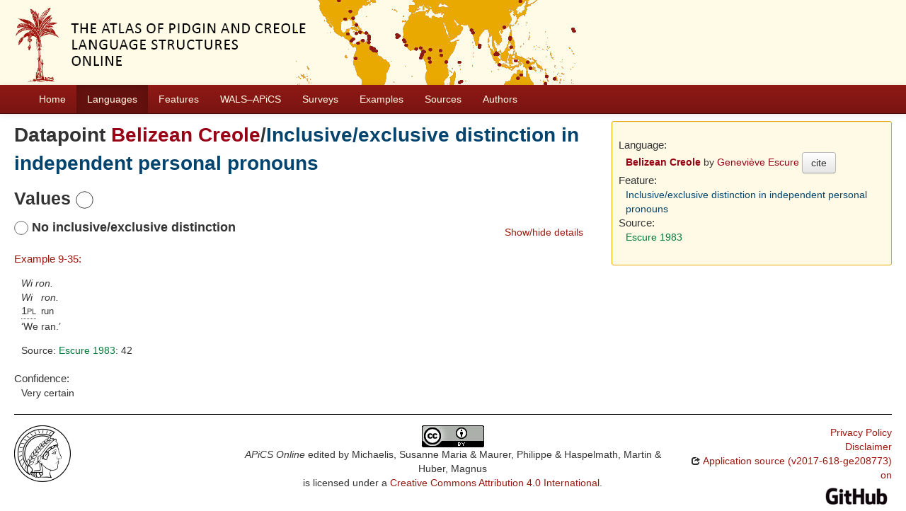

--- FILE ---
content_type: text/html; charset=utf-8
request_url: https://apics-online.info/valuesets/9-15
body_size: 3224
content:
<!DOCTYPE html>
<html lang="en">
    
    
    <head>
        <meta charset="utf-8">
        <title>
            APiCS Online -
             
        </title>
        <meta name="viewport" content="width=device-width, initial-scale=1.0">
        <meta name="description" content="">
        <meta name="author" content="">
        <link rel="shortcut icon"
              href="https://apics-online.info/static/favicon.ico?v=bd95a290cf70d7f7d65ce127e88e3d41"
              type="image/x-icon" />

        <link href="https://apics-online.info/clld-static/css/packed.d7d4070e.css" rel="stylesheet">

        <script src="https://apics-online.info/clld-static/js/packed.db6e1dd4.js"></script>

        <link rel="unapi-server" type="application/xml" title="unAPI" href="https://apics-online.info/unapi">
        <script src="https://apics-online.info/_js"></script>
         
    </head>
    <body id="r-valueset">
        
    <div id="header" class="container-fluid" style="background-repeat: no-repeat; background-image: url(https://apics-online.info/static/banner.jpg)">
        <h1>
            <a href="https://apics-online.info/">Atlas of Pidgin and Creole Language Structures Online</a>
        </h1>
    </div>


        <div id="top" class="navbar navbar-static-top">
            <div class="navbar-inner">
                <div class="container-fluid">
                    <a class="btn btn-navbar" data-toggle="collapse" data-target=".nav-collapse">
                        <span class="icon-bar"></span>
                        <span class="icon-bar"></span>
                        <span class="icon-bar"></span>
                    </a>
                     
                    <div class="nav-collapse collapse">
                        <ul class="nav">
                        
                            <li id="menuitem_dataset" class="">
                                <a href="https://apics-online.info/" title="Home">Home</a>
                            </li>
                        
                            <li id="menuitem_contributions" class="active">
                                <a href="https://apics-online.info/contributions" title="Languages">Languages</a>
                            </li>
                        
                            <li id="menuitem_parameters" class="">
                                <a href="https://apics-online.info/parameters" title="Features">Features</a>
                            </li>
                        
                            <li id="menuitem_apics_wals" class="">
                                <a href="https://apics-online.info/wals" title="WALS–APiCS">WALS–APiCS</a>
                            </li>
                        
                            <li id="menuitem_surveys" class="">
                                <a href="https://apics-online.info/surveys" title="Surveys">Surveys</a>
                            </li>
                        
                            <li id="menuitem_sentences" class="">
                                <a href="https://apics-online.info/sentences" title="Examples">Examples</a>
                            </li>
                        
                            <li id="menuitem_sources" class="">
                                <a href="https://apics-online.info/sources" title="Sources">Sources</a>
                            </li>
                        
                            <li id="menuitem_contributors" class="">
                                <a href="https://apics-online.info/contributors" title="Authors">Authors</a>
                            </li>
                        </ul>
                    
                    </div><!--/.nav-collapse -->
                </div>
            </div>
        </div>

        <div class="container-fluid">
            <abbr class="unapi-id" title="https%3A%2F%2Fapics-online.info%2Fvaluesets%2F9-15"></abbr>
                <div class="row-fluid">
                    <div class="span8">
                    








<h2>Datapoint <a class="Language" href="https://apics-online.info/contributions/9" title="Belizean Creole">Belizean Creole</a>/<a class="Parameter" href="https://apics-online.info/parameters/15" title="Inclusive/exclusive distinction in independent personal pronouns">Inclusive/exclusive distinction in independent personal pronouns</a></h2>


<h3>Values <img height="25" src="[data-uri]" width="25" /></h3>
<div style="clear: right;">
    <ul class="nav nav-pills pull-right">
        <li><a data-toggle="collapse" data-target="#s0">Show/hide details</a></li>
    </ul>
    <h4>
        <img height="20" src="[data-uri]" width="20" />
        No inclusive/exclusive distinction
        
    </h4>
    <div id="s0" class="collapse in">
        
    
    <dl id="sentences-2219">
        <dt><a class="Sentence" href="https://apics-online.info/sentences/9-35" title="Example 9-35:">Example 9-35:</a></dt>
        <dd>
            <div class="sentence-wrapper"><div class="sentence"><div class="body"><div class="object-language">Wi ron.</div><div class="gloss-box"><div class="gloss-unit"><div class="morpheme">Wi</div><div class="gloss"><span class="hint--bottom" data-hint="first person plural"><span class="sc">1pl</span></span></div></div><div class="gloss-unit"><div class="morpheme">ron.</div><div class="gloss">run</div></div></div><div class="translation">We ran.</div></div></div></div>
            <p>Source: <span><span class="citation"><a class="Source" href="https://apics-online.info/sources/432" title="Escure 1983">Escure 1983</a><span class="pages">: 42</span></span></span></p>
        </dd>
    </dl>

        <dl>
            <dt>Confidence:</dt>
            <dd>Very certain</dd>
        </dl>
    </div>
</div>



                    </div>
                    <div id="sidebar" class="span4">
                        
<div class="well well-small">
<dl>
    <dt class="contribution">Language:</dt>
    <dd class="contribution">
        <a class="Contribution" href="https://apics-online.info/contributions/9" title="Belizean Creole">Belizean Creole</a>
        by
        <span><a class="Contributor" href="https://apics-online.info/contributors/escuregenevieve" title="Geneviève Escure">Geneviève Escure</a></span>
        <button class="btn" onclick="CLLD.Modal.show(&#34;Belizean Creole&#34;, &#34;https://apics-online.info/contributions/9.md.html&#34;)" type="button">cite</button>
    </dd>
    <dt class="language">Language:</dt>
    <dd class="language"><a class="Language" href="https://apics-online.info/contributions/9" title="Belizean Creole">Belizean Creole</a></dd>
    <dt class="parameter">Feature:</dt>
    <dd class="parameter"><a class="Parameter" href="https://apics-online.info/parameters/15" title="Inclusive/exclusive distinction in independent personal pronouns">Inclusive/exclusive distinction in independent personal pronouns</a></dd>
    <dt class="source">Source:</dt>
        <dd class="source"><span><span class="citation"><a class="Source" href="https://apics-online.info/sources/432" title="Escure 1983">Escure 1983</a><span class="pages"></span></span></span></dd>
    
    

</dl>
</div>

                    </div>
                </div>
            <div class="row-fluid">
                <div class="span12">
                <footer>
                
                    <div class="row-fluid" style="padding-top: 15px; border-top: 1px solid black;">
                        <div class="span3">
                            <a href="None"
                               title="Max Planck Institute for Evolutionary Anthropology, Leipzig">
                                <img width="80" src="https://apics-online.info/clldmpg-static/minerva.png" />
                            </a>
                        </div>
                        <div class="span6" style="text-align: center;">
                            
                            <a rel="license" href="https://creativecommons.org/licenses/by/4.0/">
                                <img alt="License" style="border-width:0" src="https://apics-online.info/clld-static/images/cc-by.png" />
                            </a>
                            <br />
                            
                            <span class="Dataset" href="http://purl.org/dc/dcmitype/Dataset" property="dct:title" rel="dct:type" xmlns:dct="http://purl.org/dc/terms/">APiCS Online</span>
                            edited by
                            <span xmlns:cc="https://creativecommons.org/ns#"
                                  property="cc:attributionName"
                                  rel="cc:attributionURL">
                                Michaelis, Susanne Maria &amp; Maurer, Philippe &amp; Haspelmath, Martin &amp; Huber, Magnus
                           </span>
                            
                            <br />
                            is licensed under a
                            <a rel="license" href="https://creativecommons.org/licenses/by/4.0/">
                                Creative Commons Attribution 4.0 International</a>.
                        </div>
                        <div class="span3" style="text-align: right;">
                                <a class="clld-privacy-policy" href="https://www.eva.mpg.de/privacy-policy.html">Privacy Policy</a><br/>
                            <a class="clld-disclaimer" href="https://apics-online.info/legal">Disclaimer</a>
                            <br/>
                            <a href="https://github.com/clld/apics">
                                <i class="icon-share">&nbsp;</i>
                                Application source
                                    (v2017-618-ge208773)
                                on<br/>
                                <img height="25" src="https://apics-online.info/clld-static/images/GitHub_Logo.png" />
                            </a>
                        </div>
                    </div>
                
                </footer>
                </div>
            </div>
        </div>

        <div id="Modal" class="modal hide fade" tabindex="-1" role="dialog" aria-labelledby="ModalLabel" aria-hidden="true">
            <div class="modal-header">
                <button type="button" class="close" data-dismiss="modal" aria-hidden="true">×</button>
                <h3 id="ModalLabel"></h3>
            </div>
            <div id="ModalBody" class="modal-body">
            </div>
        </div>

        <script>
             
        </script>
    </body>
</html>
